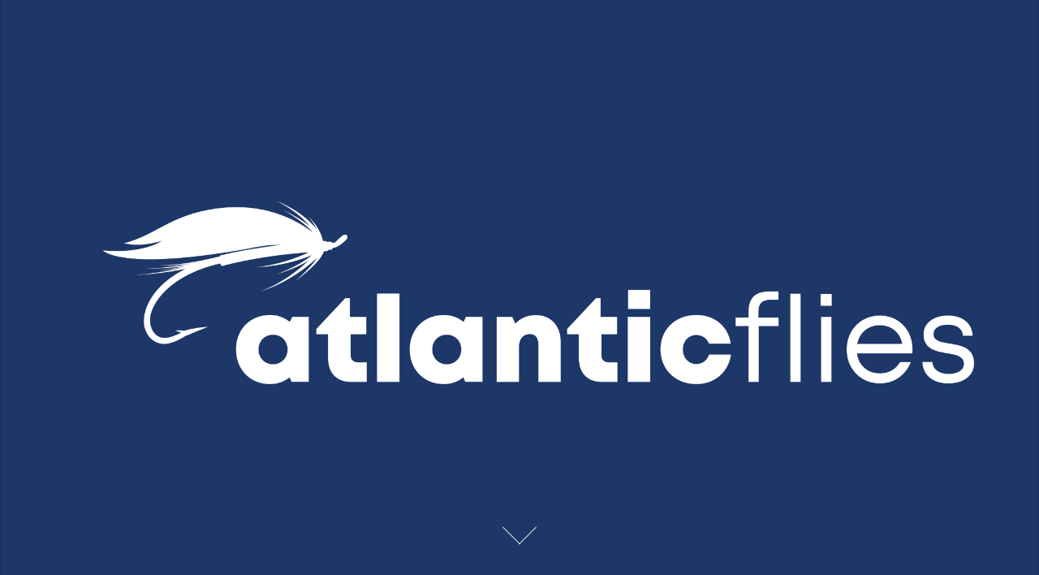

--- FILE ---
content_type: text/html; charset=utf-8
request_url: https://www.google.com/recaptcha/api2/anchor?ar=1&k=6LeK6vMrAAAAACFA8Tji9C1igcWiOTcPy29Qc1fM&co=aHR0cHM6Ly9hdGxhbnRpY2ZsaWVzLmNvbTo0NDM.&hl=en&type=image&v=naPR4A6FAh-yZLuCX253WaZq&theme=light&size=normal&anchor-ms=20000&execute-ms=15000&cb=nxjomqaix8u7
body_size: 45702
content:
<!DOCTYPE HTML><html dir="ltr" lang="en"><head><meta http-equiv="Content-Type" content="text/html; charset=UTF-8">
<meta http-equiv="X-UA-Compatible" content="IE=edge">
<title>reCAPTCHA</title>
<style type="text/css">
/* cyrillic-ext */
@font-face {
  font-family: 'Roboto';
  font-style: normal;
  font-weight: 400;
  src: url(//fonts.gstatic.com/s/roboto/v18/KFOmCnqEu92Fr1Mu72xKKTU1Kvnz.woff2) format('woff2');
  unicode-range: U+0460-052F, U+1C80-1C8A, U+20B4, U+2DE0-2DFF, U+A640-A69F, U+FE2E-FE2F;
}
/* cyrillic */
@font-face {
  font-family: 'Roboto';
  font-style: normal;
  font-weight: 400;
  src: url(//fonts.gstatic.com/s/roboto/v18/KFOmCnqEu92Fr1Mu5mxKKTU1Kvnz.woff2) format('woff2');
  unicode-range: U+0301, U+0400-045F, U+0490-0491, U+04B0-04B1, U+2116;
}
/* greek-ext */
@font-face {
  font-family: 'Roboto';
  font-style: normal;
  font-weight: 400;
  src: url(//fonts.gstatic.com/s/roboto/v18/KFOmCnqEu92Fr1Mu7mxKKTU1Kvnz.woff2) format('woff2');
  unicode-range: U+1F00-1FFF;
}
/* greek */
@font-face {
  font-family: 'Roboto';
  font-style: normal;
  font-weight: 400;
  src: url(//fonts.gstatic.com/s/roboto/v18/KFOmCnqEu92Fr1Mu4WxKKTU1Kvnz.woff2) format('woff2');
  unicode-range: U+0370-0377, U+037A-037F, U+0384-038A, U+038C, U+038E-03A1, U+03A3-03FF;
}
/* vietnamese */
@font-face {
  font-family: 'Roboto';
  font-style: normal;
  font-weight: 400;
  src: url(//fonts.gstatic.com/s/roboto/v18/KFOmCnqEu92Fr1Mu7WxKKTU1Kvnz.woff2) format('woff2');
  unicode-range: U+0102-0103, U+0110-0111, U+0128-0129, U+0168-0169, U+01A0-01A1, U+01AF-01B0, U+0300-0301, U+0303-0304, U+0308-0309, U+0323, U+0329, U+1EA0-1EF9, U+20AB;
}
/* latin-ext */
@font-face {
  font-family: 'Roboto';
  font-style: normal;
  font-weight: 400;
  src: url(//fonts.gstatic.com/s/roboto/v18/KFOmCnqEu92Fr1Mu7GxKKTU1Kvnz.woff2) format('woff2');
  unicode-range: U+0100-02BA, U+02BD-02C5, U+02C7-02CC, U+02CE-02D7, U+02DD-02FF, U+0304, U+0308, U+0329, U+1D00-1DBF, U+1E00-1E9F, U+1EF2-1EFF, U+2020, U+20A0-20AB, U+20AD-20C0, U+2113, U+2C60-2C7F, U+A720-A7FF;
}
/* latin */
@font-face {
  font-family: 'Roboto';
  font-style: normal;
  font-weight: 400;
  src: url(//fonts.gstatic.com/s/roboto/v18/KFOmCnqEu92Fr1Mu4mxKKTU1Kg.woff2) format('woff2');
  unicode-range: U+0000-00FF, U+0131, U+0152-0153, U+02BB-02BC, U+02C6, U+02DA, U+02DC, U+0304, U+0308, U+0329, U+2000-206F, U+20AC, U+2122, U+2191, U+2193, U+2212, U+2215, U+FEFF, U+FFFD;
}
/* cyrillic-ext */
@font-face {
  font-family: 'Roboto';
  font-style: normal;
  font-weight: 500;
  src: url(//fonts.gstatic.com/s/roboto/v18/KFOlCnqEu92Fr1MmEU9fCRc4AMP6lbBP.woff2) format('woff2');
  unicode-range: U+0460-052F, U+1C80-1C8A, U+20B4, U+2DE0-2DFF, U+A640-A69F, U+FE2E-FE2F;
}
/* cyrillic */
@font-face {
  font-family: 'Roboto';
  font-style: normal;
  font-weight: 500;
  src: url(//fonts.gstatic.com/s/roboto/v18/KFOlCnqEu92Fr1MmEU9fABc4AMP6lbBP.woff2) format('woff2');
  unicode-range: U+0301, U+0400-045F, U+0490-0491, U+04B0-04B1, U+2116;
}
/* greek-ext */
@font-face {
  font-family: 'Roboto';
  font-style: normal;
  font-weight: 500;
  src: url(//fonts.gstatic.com/s/roboto/v18/KFOlCnqEu92Fr1MmEU9fCBc4AMP6lbBP.woff2) format('woff2');
  unicode-range: U+1F00-1FFF;
}
/* greek */
@font-face {
  font-family: 'Roboto';
  font-style: normal;
  font-weight: 500;
  src: url(//fonts.gstatic.com/s/roboto/v18/KFOlCnqEu92Fr1MmEU9fBxc4AMP6lbBP.woff2) format('woff2');
  unicode-range: U+0370-0377, U+037A-037F, U+0384-038A, U+038C, U+038E-03A1, U+03A3-03FF;
}
/* vietnamese */
@font-face {
  font-family: 'Roboto';
  font-style: normal;
  font-weight: 500;
  src: url(//fonts.gstatic.com/s/roboto/v18/KFOlCnqEu92Fr1MmEU9fCxc4AMP6lbBP.woff2) format('woff2');
  unicode-range: U+0102-0103, U+0110-0111, U+0128-0129, U+0168-0169, U+01A0-01A1, U+01AF-01B0, U+0300-0301, U+0303-0304, U+0308-0309, U+0323, U+0329, U+1EA0-1EF9, U+20AB;
}
/* latin-ext */
@font-face {
  font-family: 'Roboto';
  font-style: normal;
  font-weight: 500;
  src: url(//fonts.gstatic.com/s/roboto/v18/KFOlCnqEu92Fr1MmEU9fChc4AMP6lbBP.woff2) format('woff2');
  unicode-range: U+0100-02BA, U+02BD-02C5, U+02C7-02CC, U+02CE-02D7, U+02DD-02FF, U+0304, U+0308, U+0329, U+1D00-1DBF, U+1E00-1E9F, U+1EF2-1EFF, U+2020, U+20A0-20AB, U+20AD-20C0, U+2113, U+2C60-2C7F, U+A720-A7FF;
}
/* latin */
@font-face {
  font-family: 'Roboto';
  font-style: normal;
  font-weight: 500;
  src: url(//fonts.gstatic.com/s/roboto/v18/KFOlCnqEu92Fr1MmEU9fBBc4AMP6lQ.woff2) format('woff2');
  unicode-range: U+0000-00FF, U+0131, U+0152-0153, U+02BB-02BC, U+02C6, U+02DA, U+02DC, U+0304, U+0308, U+0329, U+2000-206F, U+20AC, U+2122, U+2191, U+2193, U+2212, U+2215, U+FEFF, U+FFFD;
}
/* cyrillic-ext */
@font-face {
  font-family: 'Roboto';
  font-style: normal;
  font-weight: 900;
  src: url(//fonts.gstatic.com/s/roboto/v18/KFOlCnqEu92Fr1MmYUtfCRc4AMP6lbBP.woff2) format('woff2');
  unicode-range: U+0460-052F, U+1C80-1C8A, U+20B4, U+2DE0-2DFF, U+A640-A69F, U+FE2E-FE2F;
}
/* cyrillic */
@font-face {
  font-family: 'Roboto';
  font-style: normal;
  font-weight: 900;
  src: url(//fonts.gstatic.com/s/roboto/v18/KFOlCnqEu92Fr1MmYUtfABc4AMP6lbBP.woff2) format('woff2');
  unicode-range: U+0301, U+0400-045F, U+0490-0491, U+04B0-04B1, U+2116;
}
/* greek-ext */
@font-face {
  font-family: 'Roboto';
  font-style: normal;
  font-weight: 900;
  src: url(//fonts.gstatic.com/s/roboto/v18/KFOlCnqEu92Fr1MmYUtfCBc4AMP6lbBP.woff2) format('woff2');
  unicode-range: U+1F00-1FFF;
}
/* greek */
@font-face {
  font-family: 'Roboto';
  font-style: normal;
  font-weight: 900;
  src: url(//fonts.gstatic.com/s/roboto/v18/KFOlCnqEu92Fr1MmYUtfBxc4AMP6lbBP.woff2) format('woff2');
  unicode-range: U+0370-0377, U+037A-037F, U+0384-038A, U+038C, U+038E-03A1, U+03A3-03FF;
}
/* vietnamese */
@font-face {
  font-family: 'Roboto';
  font-style: normal;
  font-weight: 900;
  src: url(//fonts.gstatic.com/s/roboto/v18/KFOlCnqEu92Fr1MmYUtfCxc4AMP6lbBP.woff2) format('woff2');
  unicode-range: U+0102-0103, U+0110-0111, U+0128-0129, U+0168-0169, U+01A0-01A1, U+01AF-01B0, U+0300-0301, U+0303-0304, U+0308-0309, U+0323, U+0329, U+1EA0-1EF9, U+20AB;
}
/* latin-ext */
@font-face {
  font-family: 'Roboto';
  font-style: normal;
  font-weight: 900;
  src: url(//fonts.gstatic.com/s/roboto/v18/KFOlCnqEu92Fr1MmYUtfChc4AMP6lbBP.woff2) format('woff2');
  unicode-range: U+0100-02BA, U+02BD-02C5, U+02C7-02CC, U+02CE-02D7, U+02DD-02FF, U+0304, U+0308, U+0329, U+1D00-1DBF, U+1E00-1E9F, U+1EF2-1EFF, U+2020, U+20A0-20AB, U+20AD-20C0, U+2113, U+2C60-2C7F, U+A720-A7FF;
}
/* latin */
@font-face {
  font-family: 'Roboto';
  font-style: normal;
  font-weight: 900;
  src: url(//fonts.gstatic.com/s/roboto/v18/KFOlCnqEu92Fr1MmYUtfBBc4AMP6lQ.woff2) format('woff2');
  unicode-range: U+0000-00FF, U+0131, U+0152-0153, U+02BB-02BC, U+02C6, U+02DA, U+02DC, U+0304, U+0308, U+0329, U+2000-206F, U+20AC, U+2122, U+2191, U+2193, U+2212, U+2215, U+FEFF, U+FFFD;
}

</style>
<link rel="stylesheet" type="text/css" href="https://www.gstatic.com/recaptcha/releases/naPR4A6FAh-yZLuCX253WaZq/styles__ltr.css">
<script nonce="NXgFEQn-LdYch50L57PJjw" type="text/javascript">window['__recaptcha_api'] = 'https://www.google.com/recaptcha/api2/';</script>
<script type="text/javascript" src="https://www.gstatic.com/recaptcha/releases/naPR4A6FAh-yZLuCX253WaZq/recaptcha__en.js" nonce="NXgFEQn-LdYch50L57PJjw">
      
    </script></head>
<body><div id="rc-anchor-alert" class="rc-anchor-alert"></div>
<input type="hidden" id="recaptcha-token" value="[base64]">
<script type="text/javascript" nonce="NXgFEQn-LdYch50L57PJjw">
      recaptcha.anchor.Main.init("[\x22ainput\x22,[\x22bgdata\x22,\x22\x22,\[base64]/[base64]/[base64]/[base64]/[base64]/KHEoSCw0MjUsSC5UKSxpZShILGwpKTpxKEgsNDI1LGwpLEgpKSw0MjUpLFcpLEgpKX0sRUk9ZnVuY3Rpb24obCxDLEgsVyl7dHJ5e1c9bFsoKEN8MCkrMiklM10sbFtDXT0obFtDXXwwKS0obFsoKEN8MCkrMSklM118MCktKFd8MCleKEM9PTE/[base64]/[base64]/[base64]/[base64]/[base64]/[base64]/[base64]/[base64]/[base64]/[base64]/[base64]\\u003d\\u003d\x22,\[base64]\\u003d\x22,\x22M3RqD8KUw4XDv8KWwp05w77DocO7ZsO8w7tdwpIGfx3DocK1w5gbezNjwqZ2KRbCiQrCugnClS1Kw7Q3QMKxwq3DtARWwq9RHWDDoR3Cs8K/E3Jtw6ADasKVwp06ecKlw5AcPVPCoUTDkw5jwrnDksKmw7csw75ZNwvDvsOnw4HDvTcmwpTCnh3Dn8OwLlxmw4N7IcOOw7F9McOMd8KlfMKLwqnCt8KCwpkQMMKyw587BxbCvzwDMk/DoQlHdcKfEMOjEjE7w7RjwpXDoMOQRcOpw5zDq8OwRsOhQsOYRsK1wo7DrHDDrCYDWh8fwr/Cl8K/EcKbw4zCi8KMAk4RaHdVNMOLd0jDlsOIOn7Ck0wTRMKIwo/[base64]/DnlV8ccKzw5nDiMOlBcK4w6p1G0EEN8O/wp/CvT7DpD7CqMOoeUNtwrQNwpZaTcKsehPCosOOw77CpzvCp0pww6PDjknDrSTCgRVpwrHDr8Oowp88w6kFXMKYKGrCucKQAMOhwq3DuQkQwozDmsKBAQQmRMOhAHYNQMOmdXXDl8Kcw7HDrGtrNQoOw7XCgMOZw4RUwrPDnlrCiTh/w7zChRlQwrg5ZiUlZEXCk8K/w7PChcKuw7ILDDHCpy9AwolhPcKxc8K1wrLCqhQFeSrCi27Dj3cJw6kVw5nDqCtwWHtRF8Kgw4pMw7d4wrIYw7XDhyDCrTTClsKKwq/DiTg/ZsKowoHDjxkBfMO7w47Dn8KHw6vDom7CgVNUbMOlFcKnA8KLw4fDn8K9NRl4wp3CjMO/[base64]/CiMOSC8ORKsKIw4YyP8K4wqUlwovCmsO5RzIhV8OMMMKiw4/Dh1Ypw5UFwrPCrGPDrhVSYsKfw4gJw5AHKWDDlsOYSErDlnJ4d8KAOS/DvkrCr03DoD16DMK0ecKAw53DgMKWw7vCu8KWSMKNw4TCqUPCgXbCmAQnwpRfw6Jbw4VeE8KCw5PDuMOjAcKrwp3CpS7DisKIb8OEwo/CpMOsw57ChMOEw79UwpYIw4B4WHfDgjDDmjAhTcKJXsKkW8K9w6rCgSg/wq0MX0nChAIGwpQ7VVXCnMOYwp/DqcKFwprDvA1aw77CnsOjBMKKw7sEw6QXGcK4w5FXEMKzwozDu3jDiMKSw53Csi4uIsK/wqBAIxTDhsKXKmDDosOLEn1LcWDDoVTCrVZIw5wDU8K9bMKcw7LCi8KAXHjDgMKaw5DDncKkw70ow6d2b8KVwqTCgcKdw5/ChlXCusKAPjN0UC3DscOPwr5mJSoNw6PDlEl3YcKEw60QZsKAQknCmRPCumbDgGENBzrCpcOFw6NUMcO/T23DpcKjTntywovCpcObwqfDnzzCmCtwwpwwX8K8Z8OKVRNNwpjCrSbCm8OCDjLCtUhNw7HCocKowrQgecOkVUfDisKRGGPCoEpbasO9dsKNwoDChMKVYMKdbcOuBSspw6HClMKWw4DDrMKIIA7DmMOUw6ovD8K1w7DDgMK8w7p9MDPCoMK/ICwTeiXDksOlw5DCoMKPbGMETcOhGsOgwrYHwq4/cFPDvMOFwoMkwqjChE/[base64]/CmEvDhsO9wrHDliXDkcKawqdMIy3DrQ5pwqJ+LMOUw7Quwo1LC0LDjsOjBMOQwopta2gsw6rCiMKUORLCkcKnw4/DrQvCv8KaAX8OwrhPw4cDM8KUwq1ZeVzCggIhw5YARsOjKl/ClQbCgBjCpHNCAsKQNsKgccOlLMOJa8Ofw70wKHcyHQbCvcOWSDDDu8KSw7vDkBXCmcO0wqUjTyHDsDPCmXtuwp54JMKFXsOowpFvUEIzZ8OgwpknDsKeeyHDgQ/CoDV7Cy8ST8KWwocjXcKdwrtlwrVKwr/Cil5zwopvdQPDl8OwccOQXAPDvhJSMEjDsEjCncOiSMO3IjgQaH7Du8O+w5LDoCHCgiEqwqTCunzDj8K4w4DDjsOyKsO2w63DrsKfbAICPsKsw7nDvk1vw5DDuUDDrMOgC1/DqXZoVnxrw6XCnn3CtcKTwqLDuUt3w5MHw5Z4wqk5UF7DjhbDmMKdw4HDqsK0ecKlXjlQUTXDosK1OBLDrX9SwoHDqlpOw5ERP3xhUgENwr3CqMKkfQU8wpfCsyB0w7Iyw4PClcKCaHHDisKWwoDDkEvDtREGw4/CuMKeV8Khw4jCqMKJw7IDwrB4EcOrM8KvPMONwovCv8KswqHDhEbClS/Ds8Oxa8K9w77CtcObfcOjwqUHQzLChh7DoWtKwr/DohFkwqTDj8OHNsOLdsODKwTDtGvClcOoCsO+wqdKw7zCo8K7wonDhxUbXsOuHUXCp1bCn1nCiEjDtHRjwoNNHMO3w7zDrcK2wqpkTWXCmgpqG1vDicOgWsOYVjtBw7MkZcO+acOvwrvClcOrKgPDj8K9wqvCqChtwp3Cj8OGDsOoDcOYE2XCh8KuSMO/Klcww7k+w6jDiMK/BcKdIMODwo/DvBbDnl1ZwqXCh0bCqDtgwr7Duz0Kw7wJA1kGwqUZw7kKE2TChjzCkMKYw4bCtk/Cn8K9GcOLAmlMDsKXEcOmwqDDjVLCvcORHsKGPSPCkMKRwqDCs8KvUzfDkcO9WsKUw6Vxw7bDt8ODwrvCjMOGTizCjVjClsKbw6kawofCg8KWPi8QBXNGwrzClUxHGQ/Ch0BJw4vDp8Kjw7k7JsOLw6d2wppEwoAVVT7Cl8KmwrBof8KmwoMzYcKDwrJ5wrTCuglOAMKuwqjCo8O4w5gcwpHDogvDkGUIEh4lRRHDncK4w6hlc18/w5rDqMKAw4rCgkvCgcOwfD0/wqrDskwvFsKcwqnDvMOjW8OzBsOfwqjCqV8bM0jDi1zDh8OKwqDDi3nCkcOPLBXCuMKEw4wGeXnCtU/DkADDpgrCvzAMw4HDuWBYUzkfTsKJYzIkcybCu8KnR3MoQcOEFcK4wpYewrcST8KVeyw8wrXCvMOybTrDm8OJDcK8w7QOwo0qTn5SwozCnkjDtwd1w55lw4QFMcOZwqFCSCnCvsKXP0oMw7bCq8KNw7HCkcKzwo/DvHTCgyLCrlzCumzCk8K6B2XCpGpqJsKQw513w5TCoUvDjMKrO3vDtR7DvMOzW8O7FsKuwqvCrnIlw4s4w4AeLcKmwroIwqjDo0XDiMKsDULCuwAkQcOoESvDjhRjRU9GGMK4w67Co8K6w5VEGgTClMKCSWdpw7gfCwbDsHDClsKIfcK7RcKxe8KPw6/[base64]/[base64]/CjB/ClQ88w4drSMKQw5bCoMK3w5nCn8K8ZDLCqsKfPnrChUpVWMKhw4cTAnp/MT4zw6ZLw78ib2Ibwq7DvMKpLEDDqCAaUMKSSHbDsMK/WMOEwoUsR17Dt8KYSlnCusKgDXVIUcO9PsOYMcKdw5PCl8Ovw5RAfsOVGsKQw4YZF3TDm8KbLVPCtTtqwo4zw69PK3TCh0VBwpoOWRPCnAzCuMOrw7c0w6dBB8KTTsK9UsO1TMO9w4PDqMO9w7HCiWAVw7sqMxlEABE6IcK9QsK5C8K8cMOuVjIuwrguwp/CicKjP8K4esOFwr94BsKMwoEnw5nCmMOmwrxXw4E9wqfDgl8dGzDDr8O6RMKywrfDkMK5PcKeWsKUNmDDjcKdw7vCgj1iwojCrcKdFsOYw4kcLcOYw7XCmg50MwITwoMbbzjDgVlAw7jCjcKuwrBzwovDisOgwpXCsMKkPkXCpk3Cki3DqcKqw7hCQ8OKcsK/wrlFPhPCn2HDkFcewoVwOhbCm8KYw4bDlVQDHT4HwohWwqVkwqlKIHHDmmPDo39Dw7JiwqMPw5Z9w7DDgHfDm8KLw6LDrcO2bhA4wozDhwLDscOSwo3Ck2bDvFIGaU52w53DiyvDsAJrDMOzXMOfw7ZwHsOaw4rClsKRP8OKanZuOUQsecKDScK1wotnK2/[base64]/wpx3IDMca8Olw7JnwoFPFhJWfcKEw6MUYHIHaw3CoEHDjRwDw6nChF7Dh8OCJ3xsW8K6wqPDuwDCuwQBOBTDl8Kxw40WwqJSBsK4w4HDkMK+wqLDvMO1wrXCpsKlfcOcwpXCnCjCg8KHwqcpJMKoOVtZwqPCk8ODw6PChwPCnHxRw6bDmkIaw78Yw6/CnMO7EDLCn8OZw5dLwpnCh1scXBbCnHLDucKwwqnCusK6E8K8wqRtG8Kcw7fCjsOvdxbDiErCgDJUwpvDlQvCusKmNxpBJB3ChMOSW8KfJgbCnCbCkMOuwoAAwpTCrQzDmlV/w7LCpEXDpDbDpsOnTcKRwpLDvgUQAEHDpGk5IcOpfMOWd3MrH0nDrUs7QGbCjTMCw4otwr3CscKrNMOAw4HDlcKAwp/CtEctK8K0WDTCrxgcwoXCjcKedCUmPMKGwrZhwrAoFh/[base64]/[base64]/[base64]/ClMKrw7BARVjDt8OtwrE+ScOYwqzDpsK1RMOow5bClCIBw4nDuFtTCsOMwrvCocKIB8KtJMO/w7IgQsOewoJzYcK/wrbDqWrDgsKLDQDDo8KSTsO1bMOpwo/DlsOhVA7DncOWwo/Cr8OzUsKywpLDoMOBw5FfwrkVNjgdw6htTmMQUn/DjmTDp8OpHcKGesOLw6oVCMOFJ8KXw5giwqXCkMKmw5vDhCDDh8OkXsKAYhFoOj3DgcOIQ8Oow7/DocOrwrtKw5vDkSsXH2fCsC4CZVpQOVYvw4E3DMOwwphoCQnCnR3Dk8OawrZSwrx0K8KIKlbDmwgoLcK7cAV7w63Cp8OISsK5Z3x8w591EzXCp8OrZUbDsydLwpbCqsKfwrc/w4HDmMOEWcKmbXbDn0fCqsKVw6vCvWwxwoLDtsOrw5TDqQgdw7Znw7kWAsK4HcKxw5vDjTJGw7wLwpvDkyMAwoDDm8KqWC3DksOTPcOjJRYyA1HCi29Owq/DuMOFVMO7wrbCqMONCQAjw7hCwqUlKsO7P8KmIh8sHsO0DFczw5UNK8Oow6jClVBSeMKNe8OVCsKDw7wCwqg7wo3DoMOdwoDCpG8taGvCvcKVw70mwr8AHjvCljvDjcOSTiTDhsKDw5XCgsK4w63DozIDXC0/w4tCwr7DvMK5wo0GPMO9w5PCnQFLw53DiF/Dj2bDi8K9wosHwo4LW2Z3wq5jOsKQwociekjDtBnCv3F/w4FbwqlcFEzDsRXDosKKwodpLsOZwoLCi8OmcD1dw4d9MyAAw5EKFsKnw5JBw5FIwpwsUsKGFMKIwpxkViJrAHfCih4/NU/DmMKUC8OpEcKQUsKsFm8LwpwsdiPDoSjCj8OnwrbDtcOBwr8UAVXDs8OmI1jDjBF3OloKP8KlG8OQXMKKw5HCtQbDtcKEw5XDnh9EHxJUw6fCrsKjKcOqOcKAw5slw5jCjMKKf8KbwoYpwpPCnhsdHwZiw4XDqXAwEcOqw7sPwp7DgMONRzNaEMKXOS3Cgk/DvMOwA8OZOwXCrMOxwpXDoCLCmsKUQCIiw5NVTQrCm3lBwo5+IsKuwqlhCMOIeDHCkTpMwowMw5HDr0hewrtWIsOnVGrCuRbCqndUIXxzwrlvw4LDjXZjwohhwrp5fQnDscOPAMOvwoLCi0IOQx52DUPCvcOLw7bDtMOHw4hyZMKiditVworDlz9Vw6/DlMKPOQbDgcKywoA+IU7CqwQIw4cpwp/Cu20LUcORQmlsw7goCsKcwrMsw59GV8O0c8Oxw4hXDhbDuXPCkcOWIsKaS8KlCsK3w63CjcKQwrI2w7/DmWANwq7Dly/CrzUQwrQucsKwGCrDncK8wrzDiMKsbcKbesKADkwww6w5wpkHF8O/w5zDjm/Dqi1ZNcKzHcK8wrHDqMKDwoTCocK/w4PCsMKFcsOyFygQA8KCB1LDj8O1w5cPRjgUEFfDqsKww4vDsy9bwrJhw6cOfDjCoMOyw7TCpMKTwqJpGsKtwoTDoUnDksKDHm0NwpXDgEJZBcOVw4oIw6AgdcKEfAtkHEl2w5dgwoXCujcKw5XCnMKMAHrDnsKrw5rDosO/wp/Cv8Kvwqh3wphCwqTDh0NRwrfDr00Zw7DDucKYwrB/w6HCoh0vwprChWDDnsKowr8Ww4QoB8OvRwtCwpnCgTHCr3fDrX3DoE/DocKvHld8wosfwp7CjF/CmcKrw7AQw4w2OcOlw4/Cj8KBw63Ch2cyworDq8O4TS0VwprCtgtSb3luw5jClhM4EXLCnyHCnWvDncObwqjDi1rDnn3Dl8OFFVdSwqLDuMKRwo7DhcOgC8KRwrYsSSbDgBI6wpnCsWwgTcONTsK6VyPCpcOUDsOGeMK+wqh5w5DCn3/CosKGVsKhU8K/wqI7NsOWw4V1wqPDq8OMWFYgbMKAw5d8fcKjakzDpcOiw7J5OMOCw4vCrAfCrhsSwoYxwqVfWcKGfsKkMAzDl3hfasK+wr3Dp8Kdw6HDnMKMw53ChQHCrnzDhMKSw6/ChcKnw5vCgzHDh8K5C8KHOETDm8OcwpXDnsO/w7XCj8O0wrskV8KywpIkVFN2wrsfwpsCFsKswpjDtkfDicKxw6PCucOvPVRgwrYbwo7CksKswpIcDcO6M33DrcOewrjClcKYw5DCiiLDnSTCjMOew5PDs8OAwoQdwo5bPsOIwrtSwqd6fsOzwrM4ZcKSw6VnZMKVwqtgw79cw4/CjVnDqj/[base64]/w5pDfsK+S8KMMcKJw77Du8O6KMOow4bCgMKuw64Yw449w6prRMKpYztUwrjDjMKWw7LCnsOcwqDCpVLCuVfDsMOlwr9hwojClMOAVcO/wookW8ORw6TDoRUSLMO/wq8Cw7Ncw4TDscKdw7x5P8K5DcKawqvDh3jCjHnDjycjRSV/AVjCpsOPGMKrCzlFa0bClyskA34Uw79kIArDhhdNBSTDt3UpwpxwwoMjZcOLY8KKwqDDo8Owd8KTw4YVLwIBTMKqwr/DtcOMwqZ6w4gjwo/Dj8KjQsO4wrg4UsOiwogfw6zCuMO+w7hZJMK8EMOldcOEw7dEw5JKw61ew4zCozgSw4/[base64]/[base64]/CqgERO3XDk8KkU0zDtcKswq8sw7rCsxTCilXCkVPCl3TCosOcSsOjUMOAFcOGKsKXEjMdw6sHwoFSYsOsZ8O6GyUZwrjCgMKwwoXCrT5Ew6kbw4/CkcKrwoo2FsOsw4vCvGzCmHvDn8K8w6NRZ8Khwp0kw57DpsKhwpXClCrCvTcGKcOGwpF6UMKmKsKuVWpRSHQjw4HDhMKqaWsQVsO8wpwAwokOw61IEAhnfC0QI8KGRsOJwpTDqsOew4zCvW3CpsOSOcKfXMKdRMKzwpHCmsKew7zCmBbCuSc/E31FeHXDmMOsb8OzdcKNDsOvwq9nfXl6ajTCoBnDuwlLwo7DmVZYVsK3wqzDh8KAwpRAw5tJwrjCt8OLwp/ClcOUbcKcw5HDjMKLwq8GaRTCj8Kpw6jCgsODK37CqMKHwpXDhcKIGyXDiycPwpB7B8Kkwr3DvyJ4w6UjaMOfcH54GHZ5w5XDv0I0UsOKaMKcIEUxDlRXacKbw57CisO7K8KreSJ0B1LCrD1JXz3CssKVwrLCpETDlk/Dn8O8woHChhfDrSfCpsOCNcK1ZMK8woPCtcOKBMKUQMOGw6rDgDbDhWzCjAUXw4nCkMKzcQRHwrfClB9vw7knw6tqwqxPPm11wosKw5xBfw9kUE/DqUTDi8KRdhRNwoddWQXCnncgfMKHPcO1wrDCiCvCpMKawoDCqsORW8K7bxXCnHhhw5bDiBDDlsKHw4cPw5XCpsOgNAzCrCcKwp3CsjlqJk7DtcOgw5tfw5vChRkdOsK/w4c1wq3DuMKnw7bCq3wGw4/CncKTwoF7wpxyLMO7w63Ci8K7PMOfNsKIwrnDp8Kew4hAw6LCv8Ksw71VKsKdScO+A8OHw5nCnWrCgsOJbgDDiFLDsHwswpnCn8KMAcKkwoMfw5kcBHQqw40VN8KUw6ETG1V0wpRqwoXCkHXCgcK1SXk6w4TDtDJWN8KzwpHDqMOgwqvCmkjDrsKGcgZuwp/DqENiFMOPwoJ4wqvCs8Ksw6Jsw7kxwpPCskxCRijCi8OKJwtsw4nCv8KxLzZVwpzCi0DCpS4BOBDCnn4SYhTCjjHChToNQmPCi8O7w5PCuxDDokUIAMOkw7cjE8OGwqcow5jCpsOyHSNkwpDChm/[base64]/[base64]/CimYrw7VMO23CmcOCwp4mWcOjLcK/GFZpw5XDoHY4w45+RFXDvcOMHmhgwqh9wpnCp8OBw5cSwqjDssOhScKhw7UCRC5JPRV/b8ObDMOJwoUvwpUfwqpjaMOuZC9vCjADw5rDrGjDvcOgEFEFVH41w5LCrl4fT2tnF0jDuXzCiSsjWlhWwqjDnnDDvTFCcEMLSwMJGcKyw5MUfxbCucKlwo0vwqYmZ8OAQ8KHSQANIMK5wp8Ywr0Ow4LCi8O/a8OmNnLDs8OZKsOmwr/Cg351w7zDqkDCjWzCvsKqw4fDisOMwqcfw4cqFyETwoo9VBthwqXDkMO7M8KZw7vCm8KXw40mEcKrOBp1w40RIcKzw4s/w4lAUsO+w45xw58bwqrDo8OgGSXDuDXCvcO2w6fCnFVEHcOSw63DlBUIC1zDujYjw7JhIsOJw4t0XFnDs8KocRIUw4EnWsOXwo/ClsK1O8K6F8Kmw6HDr8O9aBFqw6sXQsKjN8OuwoTCjCvCv8O+wojDqwI4XsKfPjzDuF1Jw59nKkJpwqrDuHZtw5LCl8OEw6IJXcKUwoHDicKZCMOrwpfCisOqwpzComnCvHRWVRbDjcKnChpTwr/Do8OIwqpJw6DDtsOzwqvCkRcUU2sbwqY0woXChRIow5U2w7Ujw57DtMOeZcKuc8Ohwq3ClMKZwrnCo355w5vCocOJHSgdM8KJBCXDpyvCpSDCh8OIcsK2w5/CksOeCH3CnMKLw48mP8OIw4XDllTCkMKqMGjDrGjClCTDjW7DlMOgw49Rw63CkT/CmFwQwqcPw4EKJMK/ZMOcw55uwqU0wpvClkvDr0ktw6TDoz/CnA/Dmh9bw4PDqMKgw4YEcD3Dn03CpMKfw7Ngw47CpMKfwpDDhnDCocOXwojDs8Ocw7caJiHCqVzCvAADGHTDo0cvw4A/w4rCglnClEXCqMK/wo/CoDkTwpXCo8KDwpI8R8O1wrhNMWvDjWs4BcKxwqgQw7PCisOWwr3DqMOGCCjDo8KbwprCqwnDjMKwNsOBw6jCq8KGw5nCjz8GHcKcZnNTwqRuw61FwpwvwqlIw5PDlR0sLcOkw7FQw752dmI3wq/Cux7DgcOww63CvxTDlMKuw5XDtcKIEC9rPRd6IktcK8OVw5nCh8K7w64wPwU4GMKXw4YvalDDqHZFYF/[base64]/CpxTCsMOIdMOUTVzDgHpsCMORwoIcw5fCg8OFN3ZaNmRvwr56w6QGC8Ouw6MBwqjCl0lFwr/DjUlkwpfCkFFJR8O+wqbDuMKsw7rCpRF5C2zCqcO9VBJ9bcK9HD/ClWnDocOPdWPCtXAfKXjDgDrCmsOow6DDl8OEIkLCliRTwqzDtiVcwo7CpMK5wrBJw73DvWt4ZgvDiMOaw7Z1HMOjwrXDgnDDgcO9WTDChRt2woXCjsKkwrp2wogRbMKUG38MS8KEw75Sb8OpT8Oswq/CmMODw7HDoDtUOsKCRcKdAxLDvmUSwowRwpNfY8KvwrzCnQLDtmJyQ8KcSsKtwqkoF24vAScsdsKdwo/CkxfCicKlw47CoC4Eeispf0tkw6sJwp/DmFFEw5fCug7CiFXDvsKZBcO9ScKpwqBfUwfDicK0dHPDosOBwrrDgibDvwEFwpPCowEkwrPDjjnDlsOmw6JHwqzDi8OywpliwoIdwpZ4w6o5CcKJC8OBGG7DscKhb1cPe8K6w6Utw6vDk2/[base64]/DlsOpw7bDk8K1EnxuwrAaDMOjwrXCqMKZDcKDXcKqw7A4wppSwqnCp3PCmcKaK2YgK3HDjXXCsk19S1hXBWLCkyXCvHfDj8KFcDApSMKBwrfDlVnDvA/[base64]/DpB/DmsOjZy4QNMOKwoNEw7t9w4rDjxtlw6tKB8KacS7Cn8KRM8OPZmLCjDDDoVUZGC5TCcODLsOMw6cfw5hGGsOlwprDqXYAJAjDs8KRwqdgCMOWM3/DssOSwrjClcK1wrFdwoZMRncYE1nCijLCmWHDin/[base64]/CiMKjOGtvw4R6wr7DoRMzDcKcw47ClEs9wqp+w5EpY8OMwq3DimY2ExZKHcKrfsO+w7UcRMOxblnDk8KWGsOPF8KNwpk/[base64]/Cg8KIOcOiMzXCugwzw4nCk8O7w6zDrMKJw7glfcO4IhPDuMOdw7oxw7fDmQzDtsONbcOmPcOlc8K1Q0l6w6RKCcOpaWzDvMOsVRDClWDDqx4wbcOew5sQwrt2wplxwpNSw5Qxw75ec2F9wo0Iw55XdWbDjsKoNcKXT8KmN8KuXsO/fjvCpRAmw4NFISbCnMOvBnMLYsKCdTTDrMO6XcOQwrnDgsO8RQHDqcK9BlHCqcK6w7HDk8OowpdpY8KOwqNrHhnCvnfCnxzCgsKWW8KQAsKaZBFYw7jDpQFCwqXCkAJrRsOuw7w6K1IKwrzCj8O8D8K3dE0kSyjDk8K2wow8w4bDrDfDkHrCvi/CpHt4wonDhsONw5sUP8Oiw4HCj8Kww7cSfsOtwrjCj8KVE8OHR8OywqBcOHVuwq/Dp37DhcOEbcOXw6EnwoxZQ8OacMO9w7UNw4o5FDzCogAtwpbCsgZWw6IOPnzDmMKfw47Dp1XCjjQ2e8OCQHrCr8KRwrDChsODwq7CgHAfO8KIwqIoVQrCkMOXwq4JKA0ow4bCksKINcOMw4IHZQfCt8KPwpY7w7ZtZsKpw7XDmsOzwpHDhsOkZn3DmXhzFU/DpXJTVi0sfcOKw4k+YMKtacKGR8OWw6Y/[base64]/eMOJwp/Dj8O5UsOkwozCpcOmwrkew59ISG7CocKHNgR/wonCt8OrwqDDscKKwq0IwrfDk8O6wrIIw6nCkMOEwrnDucOPKhYja3HDhMKaM8KjeTLDghgvEgLCuFhxw7fCnzzDkMOlwq0/wro5Z18hU8K5w4hrL2tOwozCiHQjwpTDqcOVcx1VwosiwpfDmsO9A8OEw4nDtWchw6vDnMOlEF3CoMKpw47Cnw8DP1Z8woNqSsKcCSrCvBnCs8KTCMK3XsK/woDDrFLDrsO0a8OVwqDDocKefcOcw5FjwqnDhyVDKsKMwp1DJnXCumbDi8OcwrHDocOkw69mwrLCgwF/MsOZwqB/[base64]/[base64]/DkSV/w43DqsK5asObwp1Cw6zDusKkBmZlZMO1w7fCjcKFVTo4ccONwq9yw6PDqErCpcK5wp5daMOUe8KlEcO4w6/CmsKmAWIPw4lvw50ZwpnDk0/CtsKVTcOGw4PChXlYwrdDwqtVwr9kw6fDnHzDqVHClVVJwr/CpcObw53CikjDrsOYwqbDgmvCrkHCtQHDt8KYbUzDpUHDgcO2w4zDhsKfDsOvGMKEFsOxQsOpw47CtsKLwrvChF5+HRwiEUwXecOYHcOjw5zCsMOswqp5woXDi0APYMKeayRjNcOlcxV7w7xuw7ISCMK/J8OzBsKXXMO9NcKYwoshfnnDnsOuw5EFPMKgwq9Ywo7Co0HClcKIw7/[base64]/wodWe0c0CsKdf8KLwqFsw6tswokyYMKCwqR2w7V6w4Mrwr7DpcOBC8OjQghvw4zCtsKKHsOmJ07CjMOsw7vDt8OswrozQcKTwr/[base64]/DgcOGNcKqeQDCmMO1w7HCgxTCosKIw610wpkGwqfDosOMw6ITamwGTsOawo0uw43CtVcEwpgmSMKnw54GwrgNSMOEUcOAw4/Dv8KbS8Khwq4PwqHDvMKjJx8SMcKuHXLCkMO0wqVuw45Qw4o+wpvDiMOCVsKRw7bCuMK3wosfYzrDj8KHw6nCtMKTAnNnw6/DtcOjLm/CucKjwqzDuMOnw5XChMObw680w4PCpcKiZ8OKYcO8PgnDuUDCu8KIQSvCgsOXwoPDtcK3DkMBaWEOw6lSwp9Iw40WwrFbFkbCu2HDjSHCsGgwScO7MSM3woM1wrXDqx7CkcKpwrBWRMKeTwLChETCqMKiBA/CiHHCq0YrfcOMBVoqZA/DnsObw5FJwp5uXMKpwoDCgEfCmcO/wp0/w7rCgXzDq0o7Mz/DlUgUeMO+LcK8D8KVQsOAAsKAekbDicO7OcOIw6HDgcOjF8KCw6MoKCzCpW/Dow3CvsOiw6t9AkHCgjfCqERWwqldw5Fzw4RdNmxRwrAAbMO+w79mwodoNF7Cl8OHw5HDhcOEwqIAYxHDow06OcOXXsOrw7cdwq/DqsOxbMOEw6/DiXvDujHCjFHCogzDhMKRBF/DqQlnGFjCnsOrwrzDk8K5wqDCgsO/wpXDhwdrTQ52wqvDlzluFHQ5HHFqWMOLwqDCjUISwrnDg25wwp5ZF8KKGsO1w7bCs8Olc1rDp8K9MwEpwpfCi8OCQw0Xw552XcOpwonDr8ODwrotw7FVwprCmcKzJMONeGo6NMK3wrgvwp3Cn8KeYMOxw6nDnmbDoMK/[base64]/[base64]/Dv2RGwqMVJMOEw5vCs8Oqw6ZlwqxDwp/[base64]/Dvwp0GcOhcsK/N8Kcw6HDu8O7KcKgKcKLw6rCoTnCtnHCljrClMKUwpPCq8O/EkPDrHpkTMOvwpPCrFNVRlZySl1qXMKnwpJfLUM1Kks/w4Qsw4gqwpNdTMKpw78XV8OLwoMPwpPDhMOCNFwjHTjCiwlJwqTCssKlFU4Iwr5QAMOdw4/[base64]/w53Dt8O0woQLAD3CnMKFSsKqYivDiRwGwrbDhSTCvRMAwpHCi8KdLcKUCj7CpMKUwoofccO9w6/Djx4iwoIyBsOjQsODw6/[base64]/DsW7Ch8KNw7ReeA/CgEhqNm/CjMKFaXhcw4XCt8K8fFRpC8KBfnbDgcKkaUnDlsKXw59VN31yMMOXM8K4TydHNQPCg33CnDsywpvDjsKKwp1/WxjCnF1cCMOJw5/CsDPCkibCqMKHbMKCwocaWsKHPnNZw4REG8OZDyB8w7fDnWg0ckRXw7fDhm4twoR/w4E+ekAiQMKgwqtJw4IxW8Kpw65CL8KfGcOgMD7CvsKBfwFowrrCiMOnfFwICTPCrcO2w5VrFgJhw5cQw7bDrcKhaMKiw6o+w5DCmVXDscO0woXDncKjB8O3dMOwwp/[base64]/wpHDg3lCw4YBfcKxIMOYw5fDqV/CjiLCtMOOUsOnZGnCvcKowpXCi1Qqwq5Nw61bBsK2wpoyegrCpQwMXzpAYMKLwqLCtw16XHw3wpDCq8OKfcOpwoTDr13Dll/CksOmwqcsZS94w4MiDsKgOcORwpTDmAUHRcKIw4VBfMOowrTCvTTDjHDCo3gUcMOsw6MEwpd/wpJjaB3ClsK1S2UNFMKGXk44wqQBPmTClsOowp8AdsORwrQ6wpjCg8KcwpYuw5vChwbCiMORw6YVwpHDpMKawoofwrdlGsONGsKBHmNMwofDg8K7wqTDslDDhjwWwpzDjX4bNMOCX0c/[base64]/DlMO8woTCp8OROsORQsKdKMOyw4TDrWXDv3ZWwr/CrkNuLy0twqcEbjB7woDCtRXDr8O9KcKMbMOWaMOlwpPCv8KYf8O/wqzCrMOOTsODw7DDg8K9AgbDizfDhVXDllBWWgg8wqLCqTXDvsOrw7zCrMKvwoQwK8KBwpdiC3Jxwodtw75Aw6rChHhLwonDiA5ULMKkwonDqMKcMknDlcONc8OhWcKsJSQLYnXDsMK1V8KFw5h4w6TCkzAzwqgpw5/Cu8K6TEVqUjYiwp/[base64]/IzjDgCtiw63CncOFwo9Nw6YwZcO9w5TDo8OfJDxgVmLDjSsxwrRCwpJDDMOOw5XDl8OvwqQ1w6ouQno+SULCr8KqIxrDosO4XsKaVQbCgcKTw63DssOVKMO/[base64]/DjsOZw4ZbY2IgZcKWw6HCusKfwoJcw7VVwr0AwrJgwqJJw4IKAMKWUgUawpHCu8KfwoLCqMK5Py8JwrnDh8OZw7t/DBfCqsOww6IbBcKtKzQJIcOdLy5mwplOHcO0UTVwesOewp10EcOrdSnDqygCw78gw4LDscOVw57DnFfClcKmY8OjwpfCqMOqSDvCqsOjwoDDiF/DrSYFw4jClVwRw7kVem7DlMOEwrnDimfCp1PCsMKowp55wrAcw4ggwocPwo3DgD01E8OQUcOuw7vCnyZxw6BcwpQlLsOEw6rCkzzDhMOHGsO5WMKDwpvDlnTDgwlHwrLCo8ORw5cKwp5mw7DCosO/RSzDp0l+MUvDrTXCrkrClxVLPDbCpsKDJjw8wo3Dg2nDu8OfGcKbSG9pU8OcXsKYw7/CrXbCrcKwK8O1w7HCicKVw5dYCHPCgsKMw6Fow6nDh8OxEcKkb8KywqvDlcO+wrE7f8OyT8KWVMOIwoA4w4RwZnZ7HzXCiMK6BW/DhsO1wpZNw5TDgMOUY3nDoVtVwoDCsTgQGWIkccKIVMKVGm1owqfDiidDw5LCqnBcOsKxVA/DhMO8wrkOwr95wq86w4XCvMKPwo3Dn27CrxQ8w654UMODF2rDv8OBAMOvDRDDhQcZw5DCrGHCh8O7w5nCoEZHCwnCpsKPw4ZGWsKywqRgwq/DozrDpDQDwpoaw6cSwqHDoilkw4kPLcOSSyNBEAfCgcO4ai/[base64]/[base64]/DoQ/CiVrCq8KbDsOOelMSA2hAHcKHw75Fw4I5AMO4w7fCrjIGBDk7w6LClh1TfTLCs3EgwqfCnwI5DMK8YcKowp7DmRN2woUzw4nCscKrwp/CqyoWwoJdw55gwoTDmzdfw5crFCEOw6sTE8OOw5XCsV4Tw4AZKMOFw5LCsMOtwpDCszxySFpTFwDCosKQfDvDvxhHfsOgC8Oswo0uw7zCjsOvCGtDQsK4UcOhacOIw5M3wp/Du8OoPsKYM8OYw6xqeBB6w4JiwpNvfyUlIV/[base64]/[base64]/[base64]/DhMOAGy9Jw4DDm8OzwoFnw7jCqcOlwoDDicKmLn3DtUvCpkfCqEDCi8KCNXPCllcNXMOGw6ooN8OLasKkw44Qw6LDhVrDsjohw7PDhcO4w5YVfsKUHy0SB8OEAEHChCDCncOFaAURZ8KYRz0jwqBMYU/Dr1EIbFHCscOWwqofSnnCgHXChkvCuDM5w6hMwoPDmcKMw5jCv8Kuw7nDmn/[base64]/[base64]/[base64]/[base64]/[base64]/UcKzw5RhwoR/wrrCksKPU1V3NGl3w4fDk8Kkw44nw5XCv3rCug8IGUrCnMKFZx/DvMKYJ0PDsMK+fFvDhizDu8OIFHzCqgTDqcKdwoRxasKLJ1Bnw5t7wpXCmcOtw4toC189w7/DrsKIMMOFwojCiMO1w6V7wpdPMxpcPQHDmMKUUGXDg8KDwoPCh2LDv03Cp8KwE8Kkw45ew7TChEdwMygpw7HCilbDicO3w7bCrnZRwpU9w5UZdcK3wpTCr8OUEcK+w454w5dGwoMtR3QnFCfCvA3CglDDscKmLsKND3URw7JBa8OPWzcGw7nDo8K/G3XDssOYRHt7RcOBTMOYbhLDiUVGwptcCGvClCYoTTfCucKcLMKGw4TDmHJzw7kOw78CwrTDvD0Yw5jDlcOlw6QjwofDrMKew4I4VsOMwp/[base64]/ZcOEM0Mwdm/CusKIXcOfI8OSNA56C8OBNcKQZGY7Ag/CtMK3woZGQcKaS1tHSGQrw6LCssOrCmXDkyHDuhTDnwPCnsKAwpYSD8OKwobCmR7CmcO3CSTDrk5ecFFPbsKGLsKlVhzDgSl/[base64]/DsQfCvWgPP8K/woonEMOlwohUwqXDqxvCsg\\u003d\\u003d\x22],null,[\x22conf\x22,null,\x226LeK6vMrAAAAACFA8Tji9C1igcWiOTcPy29Qc1fM\x22,0,null,null,null,1,[21,125,63,73,95,87,41,43,42,83,102,105,109,121],[7241176,447],0,null,null,null,null,0,null,0,1,700,1,null,0,\x22CvkBEg8I8ajhFRgAOgZUOU5CNWISDwjmjuIVGAA6BlFCb29IYxIPCJrO4xUYAToGcWNKRTNkEg8I8M3jFRgBOgZmSVZJaGISDwjiyqA3GAE6BmdMTkNIYxIPCN6/tzcYADoGZWF6dTZkEg8I2NKBMhgAOgZBcTc3dmYSDgi45ZQyGAE6BVFCT0QwEg8I0tuVNxgAOgZmZmFXQWUSDwiV2JQyGAA6BlBxNjBuZBIPCMXziDcYADoGYVhvaWFjEg8IjcqGMhgBOgZPd040dGYSDgiK/Yg3GAA6BU1mSUk0GhwIAxIYHRG78OQ3DrceDv++pQYZxJ0JGZzijAIZ\x22,0,0,null,null,1,null,0,0],\x22https://atlanticflies.com:443\x22,null,[1,1,1],null,null,null,0,3600,[\x22https://www.google.com/intl/en/policies/privacy/\x22,\x22https://www.google.com/intl/en/policies/terms/\x22],\x22mQPxoJLI2Q76TpB6hBIQjD/BL2gxcXRDRANJFFJbD2s\\u003d\x22,0,0,null,1,1762401308458,0,0,[169,152,132,197],null,[173,122,171,62,199],\x22RC-DN_6-TjptWwnuw\x22,null,null,null,null,null,\x220dAFcWeA48l6C_CUszsfS5bTqscOEJ_rC0YD97JShghHHNk-bv-XftWDKynhJo0ku5pim6MwcVfjTcENpuCdU0nqyopK1K6dv97w\x22,1762484108394]");
    </script></body></html>